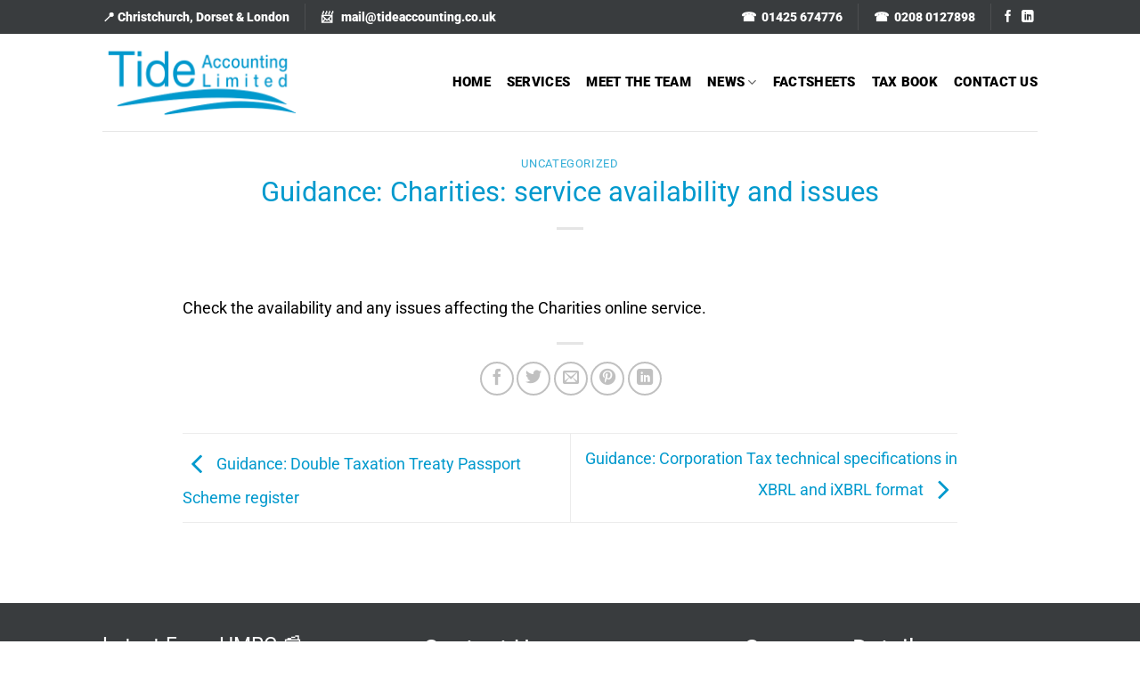

--- FILE ---
content_type: text/css
request_url: https://cdn.informanagement.com/Content/ePrint/Assets/Accountants/1450/SiteStyles/Settings.css
body_size: 600
content:
@import url('../../../../Content/Css/Client_PDFBrochures.css');
@import url('../../../../Content/Css/AccountantTemplates.css');
#Brochure_list .Themes_list_box {
    background-color: #ffffff !important;
}
.Themes_list_thumbnail {
   background-color: #ffffff;
}
#Brochure_list .Themes_list_box .Themes_list_title {
   color: #006f8b;
   background-color: #ffffff;
}
.inforwijzer_integratie_popup_hd,
.inforwijzer_integratie_popup_btn,
#Brochure_list .Themes_list_box .Themes_list_fbbutton a, #Brochure_list .Themes_list_box .Themes_list_fbbutton .Themes_list_fbbutton_btn {
   color: #ffffff;
   background-color: #006f8b;
}
#Brochure_list .Themes_list_box .Themes_list_fbbutton a:hover, #Brochure_list .Themes_list_box .Themes_list_fbbutton .Themes_list_fbbutton_btn:hover {
   color: #ffffff;
   background-color: #006f8b;
}
#Brochure_list .Themes_list_box .Themes_list_textarea {
   color: #2a2a2a;
   background-color: #ffffff;
}
